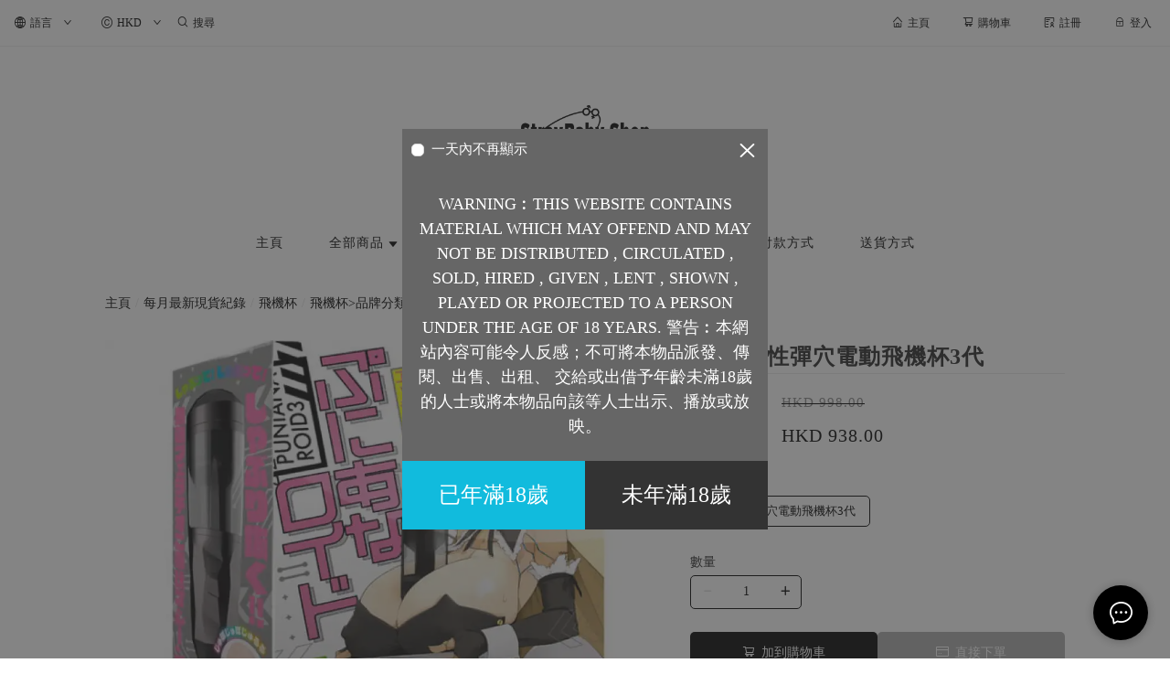

--- FILE ---
content_type: text/html; charset=utf-8
request_url: https://straybaby.store/product/EXE-%E4%BB%BB%E6%80%A7%E5%BD%88%E7%A9%B4%E9%9B%BB%E5%8B%95%E9%A3%9B%E6%A9%9F%E6%9D%AF3%E4%BB%A3-mPcnx8EWFFMs1yAs
body_size: 2763
content:
<!doctype html><html lang="zh-HK"><head><meta charset="utf-8"><meta name="viewport" content="width=device-width,initial-scale=1"/><meta name="fragment" content="!"><link rel="stylesheet" href="https://cdnjs.cloudflare.com/ajax/libs/animate.css/3.5.2/animate.min.css"><style>.sp-wave {
            width: 50px;
            height: 50px;
            border-radius: 50%;
            position: relative;
            opacity: 1;
        }

        .sp-wave:before, .sp-wave:after {
            content: '';
            border: 2px #000 solid;
            border-radius: 50%;
            width: 100%;
            height: 100%;
            position: absolute;
            left: 0px;
        }
        @keyframes initArrows {
            0%,
            100% {
                color: black;
                transform: translateY(0) scaleX(1.5);
            }
            50% {
                color: #aaa;
                transform: translateY(8px) scaleX(1.5);
            }
        }

        .initArrowsItem {
            display: inline-block;
            --delay: 0s;
            font-size: 20px;
            animation: initArrows .5s var(--delay) infinite ease-in;
        }</style><link href="https://cdn.shopages3.com/buyer/build/202305/common.337c1f324d4f2fa193a8.css" rel="stylesheet"><link href="https://cdn.shopages3.com/buyer/build/202305/main.a487ad697690c46d4e8c.css" rel="stylesheet">			<title>EXE 任性彈穴電動飛機杯3代 - StrayBaby</title>
    <meta name="description" content="ぷにあなロイド３EXE繼震壓，回轉後又一力作，任性彈穴 終極吸啜 淫亂電動飛機杯 3代 (ぷにあなロイド3)，擁有7種上下伸縮模式，讓你體驗不同的口交服務，採用兩個按鈕控制，簡單易用，使用過後，清潔十分簡單，機身和膠體是分離式設計，只需取出仿口交的本體即可，除此以外，她並不是一部單純的上下伸縮機器，EXE非常注重真實感，"/>
    <meta name="keywords" content="EXE 任性彈穴電動飛機杯3代" />
    <meta property="og:image" content="https://media.shopages3.com/media/f855/697092395875_33410740896214777920.jpeg"/>
    <meta property="og:image:secure_url" content="https://media.shopages3.com/media/f855/697092395875_33410740896214777920.jpeg">
    <meta property="og:image:width" content="1200"/>
    <meta property="og:image:height" content="630"/>
    <meta property="og:title" content="EXE 任性彈穴電動飛機杯3代 - StrayBaby">
    <meta property="og:description" content="ぷにあなロイド３EXE繼震壓，回轉後又一力作，任性彈穴 終極吸啜 淫亂電動飛機杯 3代 (ぷにあなロイド3)，擁有7種上下伸縮模式，讓你體驗不同的口交服務，採用兩個按鈕控制，簡單易用，使用過後，清潔十分簡單，機身和膠體是分離式設計，只需取出仿口交的本體即可，除此以外，她並不是一部單純的上下伸縮機器，EXE非常注重真實感，"/>
    <link rel="icon" href="">
    <link rel="shortcut icon" type="image/png" href="">
    <link rel="apple-touch-icon" href="">
    <link rel="apple-touch-icon" sizes="76x76" href="">
    <link rel="apple-touch-icon" sizes="120x120" href="">
    <link rel="apple-touch-icon" sizes="152x152" href="">
    <script>
      console.warn = () => {};
      console.log = () => {};
      console.error = () => {};
    </script>
    <script src="https://unpkg.com/@googlemaps/markerclusterer/dist/index.min.js"></script>
			<!-- No Header Code --></head><body><!-- No Body Code -->			<script>
			window.__INITIAL_DATA__ = {
				DOMAIN: 'straybaby.store',
				country: 'us',
				language: 'en',
				debug: 0,
				apiUrl: "https://init-api5.shopage.org",
				timezone: "America/New_York",
				isWebvo: false,
				isExtra: false,
				forceLang: "",
				buildVersion: "1768908134139",
			};
			</script>
			<div class="container"><div id="initial_loading" style="height:100vh;width: 100%;"><div style="position: absolute;left:50%;top:50%;transform: translate(-50%,-50%)"><span class="initArrowsItem">|</span> <span class="initArrowsItem" style="--delay: 0.05s">|</span> <span class="initArrowsItem" style="--delay: 0.1s">|</span> <span class="initArrowsItem" style="--delay: 0.15s">|</span> <span class="initArrowsItem" style="--delay: 0.2s">|</span> <span class="initArrowsItem" style="--delay: 0.25s">|</span> <span class="initArrowsItem" style="--delay: 0.3s">|</span> <span class="initArrowsItem" style="--delay: 0.35s">|</span></div></div><div id="app"><p style="font-size: 16px;">ぷにあなロイド３<br /><br />EXE繼震壓，回轉後又一力作，任性彈穴 終極吸啜 淫亂電動飛機杯 3代 (ぷにあなロイド3)，擁有7種上下伸縮模式，讓你體驗不同的口交服務，採用兩個按鈕控制，簡單易用，使用過後，清潔十分簡單，機身和膠體是分離式設計，只需取出仿口交的本體即可，除此以外，她並不是一部單純的上下伸縮機器，EXE非常注重真實感，仿口交的本體亦特別地著重模擬口，帶來口交快感功不可沒的舌頭，伸縮時隨著上下的擺動使她更為靈活，無次元結構的褶皺配合極限深喉的肉壁，使她口交更加出神入化，深喉比肩人類！！！<br /><br />* 本產品的充電方式為 USB 充電。<br /><br />．包括用於充電的 USB 電纜。<br />．日常生活防水 [* 注意：請勿用水清洗機身。 只有杯膽可以用水沖洗】<br />．包裝插圖：maruku<br /><br />■ 產品尺寸（mm）垂直 320 水平 195 深度 107<br />■ 產品重量（克）1078<br />■ 機身尺寸（mm）身體： 長 287 x 寬 97 x 深 97 毫米<br />■ 體重（克），含量（毫升）662<br />■ 配件  潤滑劑、充電線、耳機、固定底座、使用說明書<br /><br />日本進口</p><h1>EXE 任性彈穴電動飛機杯3代 - StrayBaby</h1><h2><p style="font-size: 16px;">ぷにあなロイド３<br /><br />EXE繼震壓，回轉後又一力作，任性彈穴 終極吸啜 淫亂電動飛機杯 3代 (ぷにあなロイド3)，擁有7種上下伸縮模式，讓你體驗不同的口交服務，採用兩個按鈕控制，簡單易用，使用過後，清潔十分簡單，機身和膠體是分離式設計，只需取出仿口交的本體即可，除此以外，她並不是一部單純的上下伸縮機器，EXE非常注重真實感，仿口交的本體亦特別地著重模擬口，帶來口交快感功不可沒的舌頭，伸縮時隨著上下的擺動使她更為靈活，無次元結構的褶皺配合極限深喉的肉壁，使她口交更加出神入化，深喉比肩人類！！！<br /><br />* 本產品的充電方式為 USB 充電。<br /><br />．包括用於充電的 USB 電纜。<br />．日常生活防水 [* 注意：請勿用水清洗機身。 只有杯膽可以用水沖洗】<br />．包裝插圖：maruku<br /><br />■ 產品尺寸（mm）垂直 320 水平 195 深度 107<br />■ 產品重量（克）1078<br />■ 機身尺寸（mm）身體： 長 287 x 寬 97 x 深 97 毫米<br />■ 體重（克），含量（毫升）662<br />■ 配件  潤滑劑、充電線、耳機、固定底座、使用說明書<br /><br />日本進口</p></h2></div></div><script>(function (i, s, o, g, r, a, m) {
    i['GoogleAnalyticsObject'] = r;
    i[r] = i[r] || function () {
      (i[r].q = i[r].q || []).push(arguments);
    }, i[r].l = 1 * new Date();
    a = s.createElement(o),
      m = s.getElementsByTagName(o)[0];
    a.async = 1;
    a.src = g;
    m.parentNode.insertBefore(a, m);
  })(window, document, 'script', 'https://www.google-analytics.com/analytics.js', 'ga');</script><script>!function (f, b, e, v, n, t, s) {
    if (f.fbq) return;
    n = f.fbq = function () {
      n.callMethod ?
        n.callMethod.apply(n, arguments) : n.queue.push(arguments);
    };
    if (!f._fbq) f._fbq = n;
    n.push = n;
    n.loaded = !0;
    n.version = '2.0';
    n.queue = [];
    t = b.createElement(e);
    t.async = !0;
    t.src = v;
    s = b.getElementsByTagName(e)[0];
    s.parentNode.insertBefore(t, s);
  }(window, document, 'script',
    'https://connect.facebook.net/en_US/fbevents.js');</script><script src="https://cdn.shopages3.com/buyer/build/202305/common.337c1f324d4f2fa193a8.js"></script><script src="https://cdn.shopages3.com/buyer/build/202305/vendor.moment.6d1cfc104eab9e128a69.js"></script><script src="https://cdn.shopages3.com/buyer/build/202305/vendor.core-decorators.3662c16099dfeb5c0fc3.js"></script><script src="https://cdn.shopages3.com/buyer/build/202305/vendor.moment-timezone.60e2b55203d19532e3a1.js"></script><script src="https://cdn.shopages3.com/buyer/build/202305/main.a487ad697690c46d4e8c.js"></script></body></html>

--- FILE ---
content_type: image/svg+xml
request_url: https://cdn.shopages3.com/image/icon/next.svg
body_size: -91
content:
<?xml version="1.0" encoding="iso-8859-1"?>
<!-- Generator: Adobe Illustrator 19.0.0, SVG Export Plug-In . SVG Version: 6.00 Build 0)  -->
<svg version="1.1" id="Capa_1" xmlns="http://www.w3.org/2000/svg" xmlns:xlink="http://www.w3.org/1999/xlink" x="0px" y="0px"
	 viewBox="0 0 443.52 443.52" style="enable-background:new 0 0 443.52 443.52;" xml:space="preserve">
<g>
	<g>
		<path d="M336.226,209.591l-204.8-204.8c-6.78-6.548-17.584-6.36-24.132,0.42c-6.388,6.614-6.388,17.099,0,23.712l192.734,192.734
			L107.294,414.391c-6.663,6.664-6.663,17.468,0,24.132c6.665,6.663,17.468,6.663,24.132,0l204.8-204.8
			C342.889,227.058,342.889,216.255,336.226,209.591z"/>
	</g>
</g>
<g>
</g>
<g>
</g>
<g>
</g>
<g>
</g>
<g>
</g>
<g>
</g>
<g>
</g>
<g>
</g>
<g>
</g>
<g>
</g>
<g>
</g>
<g>
</g>
<g>
</g>
<g>
</g>
<g>
</g>
</svg>


--- FILE ---
content_type: application/javascript
request_url: https://cdn.shopages3.com/buyer/build/202305/Price_Price_1_Price.9b2fa45162f612b56f5d.js
body_size: 652
content:
"use strict";(self.webpackChunkreact_shopage_buyer=self.webpackChunkreact_shopage_buyer||[]).push([[1739],{547:function(e,r,s){s.r(r),s.d(r,{default:function(){return _}});var a,c=s(59713),l=s.n(c),t=s(67294),i=s(782),n=s(4631),p=(s(94184),"Price__priceTag___2lQ"),m=s(23856);let u=(0,n.$j)((e=>({currency:e.currency,subscriptionRules:e.subscriptionRules})))(a=class extends t.Component{constructor(){super(...arguments),l()(this,"state",{})}render(){const{sellingPrice:e,markedPrice:r,priceTag:s,currency:a,wrapperClass:c,markedPriceWrapperClass:l,sellingPriceWrapperClass:n,markedPriceClass:p,sellingPriceClass:u,sellingPriceWithLocalClass:_,translateClass:b,priceWrapperClass:C,isPreOrder:y,memberOnlyPriceDisplay:E,subscriptionRules:P,product_label_list:v,priceStyle:g={}}=this.props;return t.createElement("div",{className:c},!!r&&e<r&&t.createElement(t.Fragment,null,t.createElement("div",null,t.createElement(i.Translate,{className:b,value:(0,m.CO)({label:v[0],index:0,isFromProductDetail:!1,i18nValue:"product_detail.original_price"})}),t.createElement("div",{className:C},t.createElement(d,{wrapperClass:l,priceClass:p,price:r,currency:a,priceStyle:g})))),t.createElement("div",null,y?t.createElement(i.Translate,{className:b,value:(0,m.CO)({label:v[0],index:0,isFromProductDetail:!1,i18nValue:"product_detail.preorder_price"})}):t.createElement(i.Translate,{className:b,value:(0,m.CO)({label:v[0],index:0,isFromProductDetail:!1,i18nValue:"product_detail.selling_price"})}),t.createElement("div",{className:C},t.createElement(o,{wrapperClass:n,priceClass:u,priceWithLocalClass:_,price:e,currency:a,priceTag:s,memberOnlyPriceDisplay:E,subscriptionRules:P,priceStyle:g}))))}})||a;class d extends t.Component{render(){const{price:e,currency:r,wrapperClass:s,priceClass:a,priceStyle:c}=this.props;return t.createElement("div",{className:s},t.createElement("div",{className:a,style:{...c}},r.base," ",(0,m.jb)(e,2)))}}class o extends t.Component{constructor(){super(...arguments),l()(this,"state",{})}render(){const{price:e,currency:r,priceTag:s,wrapperClass:a,priceClass:c,priceWithLocalClass:l,memberOnlyPriceDisplay:n,subscriptionRules:u,priceStyle:d}=this.props;return t.createElement("div",{className:a},n?t.createElement("div",{className:"Price__memberOnlyPrice___ddw"},i.I18n.t("display_price.member_only_price")):t.createElement(t.Fragment,null,t.createElement("div",{className:c,style:{...d}},u.hide_base_currency?r.code:r.base," ",u.is_double_digit?(0,m.n6)(u.hide_base_currency?e*r.rate:e,2):(0,m.jb)(u.hide_base_currency?e*r.rate:e,2),!!s&&t.createElement("div",{className:p},s)),!u.hide_base_currency&&r.code!==r.base&&t.createElement("div",{className:l,style:{...d}},r.code," ",u.is_double_digit?(0,m.n6)(e*r.rate,2):(0,m.jb)(e*r.rate,2))))}}var _=u},54154:function(e,r,s){s.r(r),s.d(r,{default:function(){return _}});var a,c=s(59713),l=s.n(c),t=s(67294),i=s(782),n=s(4631),p=(s(94184),"Price__priceTag___ZCn"),m=s(23856);let u=(0,n.$j)((e=>({currency:e.currency,subscriptionRules:e.subscriptionRules})))(a=class extends t.Component{constructor(){super(...arguments),l()(this,"state",{})}render(){const{sellingPrice:e,markedPrice:r,priceTag:s,currency:a,wrapperClass:c,markedPriceWrapperClass:l,sellingPriceWrapperClass:i,markedPriceClass:n,sellingPriceClass:p,sellingPriceWithLocalClass:m,translateClass:u,priceWrapperClass:_,isPreOrder:b,memberOnlyPriceDisplay:C,subscriptionRules:y,product_label_list:E}=this.props;return t.createElement("div",{className:c},!!r&&e<r&&t.createElement("div",{className:_},t.createElement(d,{wrapperClass:l,priceClass:n,price:r,currency:a})),t.createElement("div",{className:_},t.createElement(o,{wrapperClass:i,priceClass:p,priceWithLocalClass:m,price:e,currency:a,priceTag:s,memberOnlyPriceDisplay:C,subscriptionRules:y})))}})||a;class d extends t.Component{render(){const{price:e,currency:r,wrapperClass:s,priceClass:a}=this.props;return t.createElement("div",{className:s},t.createElement("div",{className:a},r.base," ",(0,m.jb)(e,2)))}}class o extends t.Component{constructor(){super(...arguments),l()(this,"state",{})}render(){const{price:e,currency:r,priceTag:s,wrapperClass:a,priceClass:c,priceWithLocalClass:l,memberOnlyPriceDisplay:n,subscriptionRules:u}=this.props;return t.createElement("div",{className:a},n?t.createElement("div",{className:"Price__memberOnlyPrice___D9Q"},i.I18n.t("display_price.member_only_price")):t.createElement(t.Fragment,null,t.createElement("div",{className:c},r.base," ",u.is_double_digit?(0,m.n6)(e,2):(0,m.jb)(e,2),!!s&&t.createElement("div",{className:p},s)),r.code!==r.base&&t.createElement("div",{className:l},r.code," ",u.is_double_digit?(0,m.n6)(e*r.rate,2):(0,m.jb)(e*r.rate,2))))}}var _=u}}]);